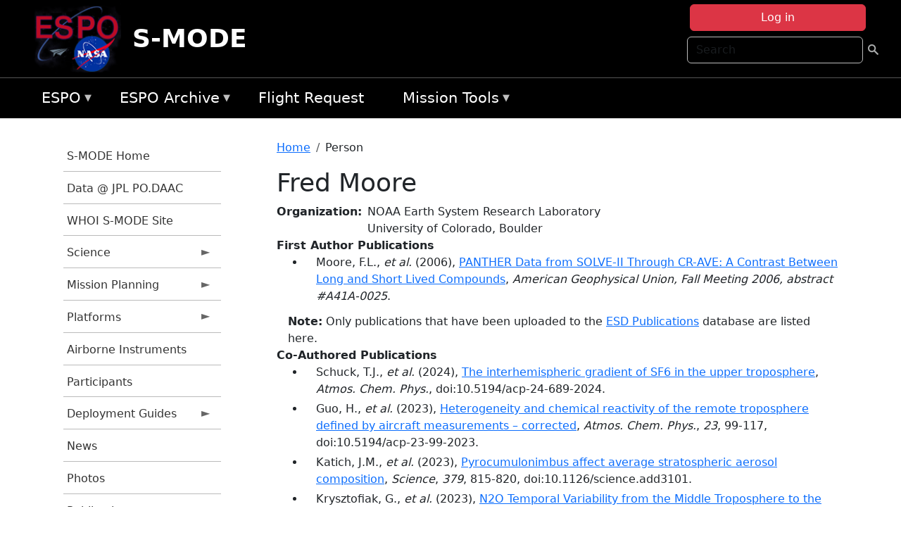

--- FILE ---
content_type: text/html; charset=UTF-8
request_url: https://espo.nasa.gov/s-mode/person/Fred_Moore
body_size: 13078
content:

<!DOCTYPE html>
<html lang="en" dir="ltr" class="h-100">
  <head>
    <meta charset="utf-8" />
<meta name="Generator" content="Drupal 10 (https://www.drupal.org)" />
<meta name="MobileOptimized" content="width" />
<meta name="HandheldFriendly" content="true" />
<meta name="viewport" content="width=device-width, initial-scale=1.0" />
<link rel="icon" href="/themes/custom/espo_bootstrap/favicon.ico" type="image/vnd.microsoft.icon" />
<link rel="canonical" href="https://espo.nasa.gov/s-mode/person/Fred_Moore" />
<link rel="shortlink" href="https://espo.nasa.gov/s-mode/node/6182" />

    <title>Fred Moore | S-MODE</title>
    <link rel="stylesheet" media="all" href="/sites/default/files/css/css_8iS59-iFV4Ohbt0MayNSlZrpbbeznGtRAmJwQfrplk4.css?delta=0&amp;language=en&amp;theme=espo_bootstrap&amp;include=[base64]" />
<link rel="stylesheet" media="all" href="/sites/default/files/css/css_UpeU-hBailEe75_NONjXVIw3AWzsJfVPlGm_ZbzYorY.css?delta=1&amp;language=en&amp;theme=espo_bootstrap&amp;include=[base64]" />

    <script src="/sites/default/files/js/js_ydoQoqG9T2cd9o9r_HQd_vZ9Ydkq5rB_dRzJgFpmOB0.js?scope=header&amp;delta=0&amp;language=en&amp;theme=espo_bootstrap&amp;include=[base64]"></script>
<script src="https://dap.digitalgov.gov/Universal-Federated-Analytics-Min.js?agency=NASA&amp;subagency=ARC&amp;cto=12" async id="_fed_an_ua_tag" type="text/javascript"></script>
<script src="https://use.fontawesome.com/releases/v6.4.0/js/all.js" defer crossorigin="anonymous"></script>
<script src="https://use.fontawesome.com/releases/v6.4.0/js/v4-shims.js" defer crossorigin="anonymous"></script>

  </head>
  <body class="path-node page-node-type-person   d-flex flex-column h-100">
        <div class="visually-hidden-focusable skip-link p-3 container">
      <a href="#main-content" class="p-2">
        Skip to main content
      </a>
    </div>
    
    <!-- <div class="dialog-off-canvas-main-canvas" data-off-canvas-main-canvas> -->
    
<header>
        <div class="region region-header">
	<div id="block-espo-bootstrap-account-menu" class="contextual-region block block-menu-block block-menu-blockaccount">
  
    <div data-contextual-id="block:block=espo_bootstrap_account_menu:langcode=en&amp;domain_microsite_base_path=s-mode|menu:menu=account:langcode=en&amp;domain_microsite_base_path=s-mode" data-contextual-token="2Rb5P8XvH8CXD4UquucR4P9-VFulAjQVRiBAk-NiYpI" data-drupal-ajax-container=""></div>
      <p><div><div class="espo-ajax-login-wrapper"><a href="/s-mode/espo-auth/ajax-login" class="button button--danger use-ajax" style="margin-top:-10px; width:250px;" data-dialog-type="dialog" data-dialog-renderer="off_canvas" data-dialog-options="{&quot;width&quot;:&quot;auto&quot;}">Log in</a></div></div>
</p>
  </div>
<div class="search-block-form contextual-region block block-search container-inline" data-drupal-selector="search-block-form" id="block-espo-bootstrap-search-form-block" role="search">
  
    <div data-contextual-id="block:block=espo_bootstrap_search_form_block:langcode=en&amp;domain_microsite_base_path=s-mode" data-contextual-token="tHJXE8rQeAQYOTBKtrZsWB3B3c1rvPztr-ruHwTKPEM" data-drupal-ajax-container=""></div>
      <form data-block="header" action="/s-mode/search/node" method="get" id="search-block-form" accept-charset="UTF-8">
  <div class="js-form-item form-item js-form-type-search form-type-search js-form-item-keys form-item-keys form-no-label">
      <label for="edit-keys" class="visually-hidden">Search</label>
        
  <input title="Enter the terms you wish to search for." placeholder="Search" data-drupal-selector="edit-keys" type="search" id="edit-keys" name="keys" value="" size="15" maxlength="128" class="form-search form-control" />


        </div>
<div data-drupal-selector="edit-actions" class="form-actions js-form-wrapper form-wrapper" id="edit-actions">
        <input data-drupal-selector="edit-submit" type="submit" id="edit-submit" value=" " class="button js-form-submit form-submit btn btn-primary" />

</div>

</form>

  </div>
<div id="block-espo-bootstrap-branding" class="contextual-region block block-system block-system-branding-block">
  
    <div data-contextual-id="block:block=espo_bootstrap_branding:langcode=en&amp;domain_microsite_base_path=s-mode" data-contextual-token="CMQ4prUbX9abhc-t8BPYsZYhPyTcuP0W57qiXNHGOV4" data-drupal-ajax-container=""></div>
  <div class="navbar-brand d-flex align-items-center">

    <a href="/s-mode" title="Home" rel="home" class="site-logo d-block">
    <img src="/themes/custom/espo_bootstrap/espo_logo.png" alt="Home" fetchpriority="high" />
  </a>
  
  <div>
        <a href="/s-mode" title="Home" rel="home" class="site-title">
      S-MODE
    </a>
    
      </div>
</div>
</div>

    </div>


    	<nav class="navbar navbar-expand-lg navbar-dark text-light bg-dark">
	    

	     <!-- remove toggle --- <button class="navbar-toggler collapsed" type="button" data-bs-toggle="collapse"
			data-bs-target="#navbarSupportedContent" aria-controls="navbarSupportedContent"
			aria-expanded="false" aria-label="Toggle navigation"> 
		    <span class="navbar-toggler-icon"></span>
		</button> --- -->

		<div class="<!--collapse navbar-collapse-->" id="navbarSupportedContent">
		        <div class="region region-nav-main">
	<div data-drupal-messages-fallback class="hidden"></div>
<div id="block-espo-bootstrap-menu-block-espo-main" class="contextual-region block block-superfish block-superfishespo-main">
  
    <div data-contextual-id="block:block=espo_bootstrap_menu_block_espo_main:langcode=en&amp;domain_microsite_base_path=s-mode|menu:menu=espo-main:langcode=en&amp;domain_microsite_base_path=s-mode" data-contextual-token="Tc9UlxJL1lOyDOOt3Xt_mjjE7QKk_wWA1kPpOAYnQO8" data-drupal-ajax-container=""></div>
      
<ul id="superfish-espo-main" class="menu sf-menu sf-espo-main sf-horizontal sf-style-none">
  
<li id="espo-main-menu-link-contentdc0e163f-4c4b-425f-a901-1db930b0d793" class="sf-depth-1 menuparent"><a href="/s-mode/content/Earth_Science_Project_Office" title="Link to the ESPO home page" class="sf-depth-1 menuparent">ESPO</a><ul><li id="espo-main-menu-link-content4441c5c2-3ca8-4d3b-a1de-1cdf4c64e04f" class="sf-depth-2 sf-no-children"><a href="/s-mode/espo_missions" title="All ESPO managed missions" class="sf-depth-2">Missions</a></li><li id="espo-main-menu-link-contentf933ab82-87ed-404c-b3f6-e568197f6036" class="sf-depth-2 sf-no-children"><a href="/s-mode/content/About_ESPO" title="ESPO " class="sf-depth-2">About ESPO</a></li><li id="espo-main-menu-link-contentefe9a1f6-9949-4649-b39b-f7d1ea47f9ac" class="sf-depth-2 sf-no-children"><a href="https://youtu.be/8hCH3IYhn4g" target="_blank" class="sf-depth-2 sf-external">Video about ESPO</a></li><li id="espo-main-menu-link-content98e8aa72-6fc0-4e1d-94b0-c6cc70f6f8c1" class="sf-depth-2 sf-no-children"><a href="/s-mode/content/ESPO_Services_We_Provide" title="ESPO Provided Services" class="sf-depth-2">Services</a></li><li id="espo-main-menu-link-contentfc2fe647-609b-4218-a86f-51c1b62657da" class="sf-depth-2 sf-no-children"><a href="/s-mode/content/Deployment_Sites" title="ESPO Deployment Sites" class="sf-depth-2">Deployment Sites</a></li><li id="espo-main-menu-link-content26d24555-1943-4128-94a2-24fb8597ea4d" class="sf-depth-2 sf-no-children"><a href="/s-mode/aircraft" title="Aircraft " class="sf-depth-2">Aircraft</a></li><li id="espo-main-menu-link-contentec1b417b-238b-4d1e-845b-c09cfde6673b" class="sf-depth-2 sf-no-children"><a href="/s-mode/content/ESPO_Satellite_Platforms" title="Satellites Platforms" class="sf-depth-2">Satellites</a></li><li id="espo-main-menu-link-content1082d970-20a4-4bb5-b01a-c5a7381406c7" class="sf-depth-2 sf-no-children"><a href="/s-mode/content/Links" class="sf-depth-2">Links</a></li></ul></li><li id="espo-main-menu-link-content5818f24e-a2a0-46c5-a9f4-adab70f8110f" class="sf-depth-1 menuparent"><a href="/s-mode/content/Welcome_to_the_ESPO_Data_Archive" class="sf-depth-1 menuparent">ESPO Archive</a><ul><li id="espo-main-menu-link-content3eb53381-0ebd-4a69-a8a8-899122a092cd" class="sf-depth-2 sf-no-children"><a href="/s-mode/archive/browse" title="Browse ESPO Archive" class="sf-depth-2">Browse</a></li><li id="espo-main-menu-link-content4b184493-ee0d-4257-aabf-bcc3e0de8c69" class="sf-depth-2 sf-no-children"><a href="/s-mode/archive/help" title="ESPO Archive Help" class="sf-depth-2">Help</a></li></ul></li><li id="espo-main-menu-link-content68331089-c0ca-4e30-8f87-bcc3a4076701" class="sf-depth-1 sf-no-children"><a href="/s-mode/sofrs" title="Suborbital Flight Request System" class="sf-depth-1">Flight Request</a></li><li id="espo-main-menu-link-contentf178bb8e-0a68-4a9b-856e-769bf20eea99" class="sf-depth-1 menuparent"><a href="/s-mode/content/Mission_Tools" title="Airborne Science Mission Tool Suite" class="sf-depth-1 menuparent">Mission Tools</a><ul><li id="espo-main-menu-link-content4e526c3c-8dab-4815-b80c-931b502bfcd1" class="sf-depth-2 sf-no-children"><a href="/s-mode/content/ASP_Mission_Tools_Suite" class="sf-depth-2">ASP Mission Tool Suite</a></li></ul></li>
</ul>

  </div>

    </div>

		    
		</div> 
	    		</div>
	</nav>
    </header>
<!--Highlighted (new) -->

    
<!--End Highlighted-->



<main role="main">

    <a id="main-content" tabindex="-1"></a>
    
    
    

    <div class="container">
	<div class="row g-0">
	    		<div class="order-1 order-lg-1 col-12 col-lg-3 col-xxl-2">
		        <div class="region region-sidebar-first">
	<div id="block-espo-bootstrap-menu-block-s-mode" class="contextual-region block block-superfish block-superfishs-mode">
  
    <div data-contextual-id="block:block=espo_bootstrap_menu_block_s_mode:langcode=en&amp;domain_microsite_base_path=s-mode|menu:menu=s-mode:langcode=en&amp;domain_microsite_base_path=s-mode" data-contextual-token="IHDzQCibciEla1g_AofzRd6nCB2kD4lbF4Ktn4vTztU" data-drupal-ajax-container=""></div>
      
<ul id="superfish-s-mode" class="menu sf-menu sf-s-mode sf-vertical sf-style-none">
  
<li id="s-mode-menu-link-content99c4c8cd-da15-43b1-aaf1-aef9a8a57e00" class="sf-depth-1 sf-no-children"><a href="/s-mode" title="Homepage for the S-MODE mission website." class="sf-depth-1">S-MODE Home</a></li><li id="s-mode-menu-link-content3675afdd-5bd3-4315-82e0-46c839bc0a22" class="sf-depth-1 sf-no-children"><a href="https://podaac.jpl.nasa.gov/S-MODE" title="Data @ JPL PO.DAAC information for S-MODE" class="sf-depth-1 sf-external">Data @ JPL PO.DAAC</a></li><li id="s-mode-menu-link-contentfc943667-fdb2-4cb2-9a20-1a82f9700923" class="sf-depth-1 sf-no-children"><a href="http://smode.whoi.edu" title="Link to WHOI S-MODE site" class="sf-depth-1 sf-external">WHOI S-MODE Site</a></li><li id="s-mode-menu-link-content86e0dd10-1968-44d9-ad60-663f0987b678" class="sf-depth-1 menuparent"><a href="/s-mode/science" title="Information about the scientific goals and results from the S-MODE mission" class="sf-depth-1 menuparent">Science</a><ul><li id="s-mode-menu-link-contentf16c87e2-6018-4e04-b864-39713c0053df" class="sf-depth-2 sf-no-children"><a href="/s-mode/content/S-MODE_Science_Overview" title="Overview of the science objectives for S-MODE" class="sf-depth-2">Science Goals</a></li><li id="s-mode-menu-link-content2b3cc902-71ce-436b-b8d5-c3f71b5a720f" class="sf-depth-2 menuparent"><a href="/s-mode/field_reports" title="Field Reports from the S-MODE mission" class="sf-depth-2 menuparent">Field Reports</a><ul><li id="s-mode-menu-link-content0cf15700-b57b-4006-a572-ae005ca08af3" class="sf-depth-3 sf-no-children"><a href="/sites/default/files/documents/S-MODE_IOP-2_Field-Report-2.pdf" title="S-MODE IOP-2 Field Report #2" class="sf-depth-3">IOP-2 Field Report #2</a></li><li id="s-mode-menu-link-contente4f86ae4-8be0-49e3-89af-8975a5999907" class="sf-depth-3 sf-no-children"><a href="/sites/default/files/documents/S-MODE_IOP-2_Field-Report-1.pdf" title="S-MODE IOP-2 Field Report #1" class="sf-depth-3">IOP-2 Field Report #1</a></li><li id="s-mode-menu-link-content5584a63d-c473-44d0-90a2-c57afd01ef88" class="sf-depth-3 sf-no-children"><a href="/sites/default/files/documents/S-MODE_IOP-1_Field-Report-3.pdf" title="S-MODE IOP-1 Field Report #3" class="sf-depth-3">IOP-1 Field Report #3</a></li><li id="s-mode-menu-link-content6356923c-6cf5-4169-8c70-8843ddcfffe3" class="sf-depth-3 sf-no-children"><a href="/sites/default/files/documents/S-MODE_IOP-1_Field-Report-2.pdf" title="S-MODE IOP-1 Field Report #2" class="sf-depth-3">IOP-1 Field Report #2</a></li><li id="s-mode-menu-link-contentd7c1b683-4d65-431f-b101-8c1557b442fd" class="sf-depth-3 sf-no-children"><a href="/sites/default/files/documents/S-MODE_IOP-1_Field-Report-1.pdf" title="S-MODE IOP-1 Field Report #1" class="sf-depth-3">IOP-1 Field Report #1</a></li><li id="s-mode-menu-link-content8f8b9589-ed92-42db-ba5a-4639e3ac5871" class="sf-depth-3 sf-no-children"><a href="/sites/default/files/documents/S-MODE_Pilot-Campaign_Field-Report.pdf" title="S-MODE Pilot Campaign Field Report" class="sf-depth-3">Pilot Campaign Field Report</a></li></ul></li><li id="s-mode-menu-link-contentf94d1424-c062-4cd8-b8f5-b853b72070f0" class="sf-depth-2 menuparent"><span title="2025 S-MODE Science Team Meeting" class="sf-depth-2 menuparent nolink">2025 Science Team Meeting</span><ul><li id="s-mode-menu-link-contenta8f9adec-472e-41b0-9ab4-599e14e1c3cc" class="sf-depth-3 sf-no-children"><a href="/s-mode/content/S-MODE_2025_STM_General_Information" title="General Information about the 2025 S-MODE Science Team Meeting" class="sf-depth-3">General Information</a></li><li id="s-mode-menu-link-content2f30a0cd-d276-4791-a738-a57ba0399a57" class="sf-depth-3 sf-no-children"><a href="/s-mode/content/S-MODE_2025_STM_Lodging" title="Lodging information for 2024 S-MODE Science Team Meeting" class="sf-depth-3">Lodging</a></li></ul></li><li id="s-mode-menu-link-content856c9f31-8d0d-4856-8ddc-507d865dc50e" class="sf-depth-2 menuparent"><a href="/s-mode/2024_science_team_meeting" title="2024 S-MODE Science Team Meeting" class="sf-depth-2 menuparent">2024 Science Team Meeting</a><ul><li id="s-mode-menu-link-content1c3df51a-32b4-48d3-b7c6-c289cafff3eb" class="sf-depth-3 sf-no-children"><a href="/s-mode/content/S-MODE_General_Information_0" title="2024 S-MODE Science Team Meeting: General Information" class="sf-depth-3">General Information</a></li><li id="s-mode-menu-link-content743ea277-2494-47ab-a29e-af972702ab58" class="sf-depth-3 sf-no-children"><a href="/s-mode/content/S-MODE_Lodging_" title="Lodging information for 2024 S-MODE Science Team Meeting" class="sf-depth-3">Lodging </a></li></ul></li><li id="s-mode-menu-link-content42a6c719-966b-4ebd-bf4a-ce59f6e04a2d" class="sf-depth-2 menuparent"><a href="/s-mode/2023_science_team_meeting" title="General information, agenda, and presentations from the S-MODE 2023 Science Team Meeting" class="sf-depth-2 menuparent">2023 Science Team Meeting</a><ul><li id="s-mode-menu-link-contentac631c52-f711-4ce2-a49e-66c15b95be1d" class="sf-depth-3 sf-no-children"><a href="/s-mode/content/S-MODE_General_Information" title="General Information about the 2023 S-MODE Science Team Meeting" class="sf-depth-3">General Information</a></li></ul></li><li id="s-mode-menu-link-content98c5be0e-6871-4ede-8aa6-ba8f3272063e" class="sf-depth-2 menuparent"><a href="/s-mode/content/S-MODE_2022_Open_Data_Workshop" title="Information about the S-MODE 2022 Open Data Workshop" class="sf-depth-2 menuparent">2022 Open Data Workshop</a><ul><li id="s-mode-menu-link-contentae7ba98f-f453-4c8c-bdad-738c1d26c20d" class="sf-depth-3 sf-no-children"><a href="/s-mode/content/S-MODE_2022_ODW_Recording_and_Presentations" title="Recordings and Presentations from the 2022 S-MODE Open Data Workshop" class="sf-depth-3">2022 ODW Recording and Presentations</a></li></ul></li><li id="s-mode-menu-link-content8e203895-59d9-41e5-946a-bf58be941192" class="sf-depth-2 sf-no-children"><a href="/s-mode/content/S-MODE_2022_Virtual_Science_Team_Meeting" title="General information, agenda, and presentations from the S-MODE 2022 Virtual Science Team Meeting" class="sf-depth-2">2022 Virtual Science Meeting</a></li><li id="s-mode-menu-link-contentbf7e8fe9-0467-407a-bb5a-3ab8c3ec3046" class="sf-depth-2 sf-no-children"><a href="/s-mode/content/S-MODE_2021_Virtual_Science_Meeting" title="General information, agenda, and presentations from the S-MODE 2021 Virtual Science Team Meeting" class="sf-depth-2">2021 Virtual Science Meeting</a></li><li id="s-mode-menu-link-content47d5e373-c2f7-4542-8088-df71b270f5ef" class="sf-depth-2 sf-no-children"><a href="/s-mode/content/S-MODE_2019_Science_Meeting" title="General information, agenda, and presentations from the S-MODE 2019 Science Team Meeting" class="sf-depth-2">2019 Science Team Meeting</a></li></ul></li><li id="s-mode-menu-link-content2bb1d6e2-eebb-4e21-ac46-d0cf87d651c7" class="sf-depth-1 menuparent"><a href="/s-mode/planning" title="Calendars, schedules, and other mission planning information for S-MODE." class="sf-depth-1 menuparent">Mission Planning</a><ul><li id="s-mode-menu-link-contentf41f6ecf-a4a9-4862-a747-0a7fca161779" class="sf-depth-2 sf-no-children"><a href="/s-mode/calendar" title="Month-by-month calendar for S-MODE." class="sf-depth-2">Mission Calendar</a></li><li id="s-mode-menu-link-content9e19f6e2-7b60-4f83-b257-e9089bafbf0d" class="sf-depth-2 sf-no-children"><a href="/s-mode/daily-schedule" title="Daily schedules for S-MODE." class="sf-depth-2">Daily Schedule</a></li></ul></li><li id="s-mode-menu-link-content7471eb0d-ad1b-47ff-9663-1c3046594e57" class="sf-depth-1 menuparent"><a href="/s-mode/platforms" title="Aircraft and other platforms participating in S-MODE." class="sf-depth-1 menuparent">Platforms</a><ul><li id="s-mode-menu-link-content1deeb788-fbec-4432-a56c-1f48b86d5e38" class="sf-depth-2 sf-no-children"><a href="/s-mode/platforms/airborne" title="Airborne platforms participating in S-MODE." class="sf-depth-2">Airborne</a></li><li id="s-mode-menu-link-content48e03366-99ff-4ff2-b66e-512c26385917" class="sf-depth-2 sf-no-children"><a href="/s-mode/platforms/ship" title="S-MODE shipborne and in situ instrumentation" class="sf-depth-2">Shipborne - In Situ</a></li></ul></li><li id="s-mode-menu-link-contentaf6bc3ac-23e8-462a-bdba-ab25921b4ea0" class="sf-depth-1 sf-no-children"><a href="/s-mode/instruments" title="Airborne instruments participating in S-MODE" class="sf-depth-1">Airborne Instruments</a></li><li id="s-mode-menu-link-content9240ee57-80c7-40d1-aa55-3b1fe6e1070f" class="sf-depth-1 sf-no-children"><a href="/s-mode/mission_group/S-MODE_Participants" title="List of participants in S-MODE." class="sf-depth-1">Participants</a></li><li id="s-mode-menu-link-contenta8519ff0-3c15-4788-b123-00e21c25065d" class="sf-depth-1 menuparent"><a href="/s-mode/deployment_guides" title="Deployment Guides information for S-MODE" class="sf-depth-1 menuparent">Deployment Guides</a><ul><li id="s-mode-menu-link-contentea976fe3-a5af-4f13-abf0-995acf16a970" class="sf-depth-2 sf-no-children"><a href="/sites/default/files/documents/S-MODE%20IOP-2%20AIRBORNE%20OPS%20Deployment%20Guide.pdf" title="2023 S-MODE AIRBORNE OPS Deployment Guide" class="sf-depth-2">2023 AIRBORNE OPS Deployment Guide</a></li><li id="s-mode-menu-link-contentd8c1c710-5dd4-40cc-9dde-545d1c64d3e9" class="sf-depth-2 sf-no-children"><a href="/sites/default/files/documents/S-MODE%20IOP-2%20SHIP%20OPS%20Deployment%20Guide_Rev%20%281%29.pdf" title="2023 S-MODE SHIP OPS Deployment Guide" class="sf-depth-2">2023 SHIP OPS Deployment Guide</a></li><li id="s-mode-menu-link-contente606c34c-9f1b-4f63-8344-60b0039eefc5" class="sf-depth-2 sf-no-children"><a href="/sites/default/files/documents/S-MODE%20Safety%20Brief%20Spring%202023.pdf" title="S-MODE Safety Brief - Spring 2023" class="sf-depth-2">Safety Brief - Spring 2023</a></li></ul></li><li id="s-mode-menu-link-contenta14234ae-3d82-4e05-8fa8-632709d08633" class="sf-depth-1 sf-no-children"><a href="/s-mode/news" title="News related to S-MODE." class="sf-depth-1">News</a></li><li id="s-mode-menu-link-contentdfd83d95-485a-4858-a51d-c704016159ae" class="sf-depth-1 sf-no-children"><a href="/s-mode/mission-gallery" title="Photograph galleries for S-MODE." class="sf-depth-1">Photos</a></li><li id="s-mode-menu-link-content8a3e40b2-8dfa-4d5d-94c1-3a1b985c9e9b" class="sf-depth-1 sf-no-children"><a href="/s-mode/pubs_by_mission/S-MODE" title="Publications for S-MODE mission" class="sf-depth-1">Publications</a></li>
</ul>

  </div>

    </div>

		</div>
	    
	    <div class="order-2 order-lg-2 col-12 col-lg-9 col-xxl-10" id="main_content">
		        <div class="region region-breadcrumb">
	<div id="block-espo-bootstrap-breadcrumbs" class="contextual-region block block-system block-system-breadcrumb-block">
  
    <div data-contextual-id="block:block=espo_bootstrap_breadcrumbs:langcode=en&amp;domain_microsite_base_path=s-mode" data-contextual-token="YsUN26_9AvcuP4xGkr35MGXMAd08HUZLdCHRBL3oLFY" data-drupal-ajax-container=""></div>
        <nav aria-label="breadcrumb">
    <h2 id="system-breadcrumb" class="visually-hidden">Breadcrumb</h2>
    <ol class="breadcrumb">
    		    <li class="breadcrumb-item">
				    <a href="/s-mode">Home</a>
			    </li>
	    		    <li class="breadcrumb-item">
				    Person
			    </li>
	        </ol>
  </nav>

  </div>

    </div>

	
  	        <div class="region region-page-title">
	<div id="block-espo-bootstrap-page-title" class="contextual-region block block-core block-page-title-block">
  
    <div data-contextual-id="block:block=espo_bootstrap_page_title:langcode=en&amp;domain_microsite_base_path=s-mode" data-contextual-token="Z0Tk9noXktbbRhXI4B6FmAXq6EHLbm1auvkMyOU2K-E" data-drupal-ajax-container=""></div>
      
<h1><span class="field field--name-title field--type-string field--label-hidden">Fred Moore</span>
</h1>


  </div>

    </div>

			    <div class="region region-content">
	<div id="block-espo-bootstrap-system-main-block" class="block block-system block-system-main-block">
  
    
      
<article class="contextual-region node node--type-person node--view-mode-full">

    
        <div data-contextual-id="node:node=6182:changed=1674075601&amp;langcode=en&amp;domain_microsite_base_path=s-mode" data-contextual-token="QTIE4SLtBDOqCghw4HCNy7ZDOpwsoV96jav_fr8IEWM" data-drupal-ajax-container=""></div>

    
    <div>
	
  <div class="field field--name-f-person-textorterm-org field--type-textorterm field--label-inline clearfix">
    <div class="field__label">Organization</div>
          <div class="field__items">
              <div class="field__item">NOAA Earth System Research Laboratory</div>
          <div class="field__item">University of Colorado, Boulder</div>
              </div>
      </div>

  <div class="field field--name-extra-field-person-pubs-primary field--type-extra-field field--label-above">
    <div class="field__label">First Author Publications</div>
          <div class="field__items">
              <div class="field__item"><div class="item-list"><ul><li>
            <div class="field field--name-f-pub-citation field--type-pub-citation field--label-hidden field__item">Moore, F.L., <i>et al.</i> (2006), <a href=/s-mode/content/PANTHER_Data_from_SOLVE-II_Through_CR-AVE_A_Contrast_Between_Long_and_Short_Lived_Compounds>PANTHER Data from SOLVE-II Through CR-AVE: A Contrast Between Long and Short Lived Compounds</a>, <i>American Geophysical Union, Fall Meeting 2006, abstract #A41A-0025</i>.</div>
      </li></ul></div></div>
          <div class="field__item"><b>Note:</b> Only publications that have been uploaded to the <a href="http://esdpubs.nasa.gov">ESD Publications</a> database are listed here.</div>
              </div>
      </div>

  <div class="field field--name-extra-field-person-pubs-other field--type-extra-field field--label-above">
    <div class="field__label">Co-Authored Publications</div>
          <div class="field__items">
              <div class="field__item"><div class="item-list"><ul><li>
            <div class="field field--name-f-pub-citation field--type-pub-citation field--label-hidden field__item">Schuck, T.J., <i>et al.</i> (2024), <a href=/s-mode/content/The_interhemispheric_gradient_of_SF6_in_the_upper_troposphere>The interhemispheric gradient of SF6 in the upper troposphere</a>, <i>Atmos. Chem. Phys.</i>, doi:10.5194/acp-24-689-2024.</div>
      </li><li>
            <div class="field field--name-f-pub-citation field--type-pub-citation field--label-hidden field__item">Guo, H., <i>et al.</i> (2023), <a href=/s-mode/content/Heterogeneity_and_chemical_reactivity_of_the_remote_troposphere_defined_by_aircraft_0>Heterogeneity and chemical reactivity of the remote troposphere defined by aircraft measurements – corrected</a>, <i>Atmos. Chem. Phys.</i>, <i>23</i>, 99-117, doi:10.5194/acp-23-99-2023.</div>
      </li><li>
            <div class="field field--name-f-pub-citation field--type-pub-citation field--label-hidden field__item">Katich, J.M., <i>et al.</i> (2023), <a href=/s-mode/content/Pyrocumulonimbus_affect_average_stratospheric_aerosol_composition>Pyrocumulonimbus affect average stratospheric aerosol composition</a>, <i>Science</i>, <i>379</i>, 815-820, doi:10.1126/science.add3101.</div>
      </li><li>
            <div class="field field--name-f-pub-citation field--type-pub-citation field--label-hidden field__item">Krysztofiak, G., <i>et al.</i> (2023), <a href=/s-mode/content/N2O_Temporal_Variability_from_the_Middle_Troposphere_to_the_Middle_Stratosphere_Based_on>N2O Temporal Variability from the Middle Troposphere to the Middle Stratosphere Based on Airborne and Balloon-Borne Observations during the Period 1987–2018</a>, <i>Atmosphere</i>, <i>14</i>, 585, doi:10.3390/atmos14030585.</div>
      </li><li>
            <div class="field field--name-f-pub-citation field--type-pub-citation field--label-hidden field__item">Li, J., <i>et al.</i> (2023), <a href=/s-mode/content/A_novel_cost-effective_analytical_method_for_measuring_high-resolution_vertical_profiles_of>A novel, cost-effective analytical method for measuring high-resolution vertical profiles of stratospheric trace gases using a gas chromatograph coupled with an electron capture detector</a>, <i>Atmos. Meas. Tech.</i>, <i>16</i>, 2851-2863, doi:10.5194/amt-16-2851-2023.</div>
      </li><li>
            <div class="field field--name-f-pub-citation field--type-pub-citation field--label-hidden field__item">Hu, L., <i>et al.</i> (2022), <a href=/s-mode/content/Continental-scale_contributions_to_the_global_CFC-11_emission_increase_between_2012_and_2017>Continental-scale contributions to the global CFC-11 emission increase between 2012 and 2017</a>, <i>Atmos. Chem. Phys.</i>, doi:10.5194/acp-22-2891-2022.</div>
      </li><li>
            <div class="field field--name-f-pub-citation field--type-pub-citation field--label-hidden field__item">Payne, V.H., <i>et al.</i> (2022), <a href=/s-mode/content/Satellite_measurements_of_peroxyacetyl_nitrate_from_the_Cross-Track_Infrared_Sounder>Satellite measurements of peroxyacetyl nitrate from the Cross-Track Infrared Sounder: comparison with ATom aircraft measurements</a>, <i>Atmos. Meas. Tech.</i>, <i>15</i>, 3497-3511, doi:10.5194/amt-15-3497-2022.</div>
      </li><li>
            <div class="field field--name-f-pub-citation field--type-pub-citation field--label-hidden field__item">Treadaway, V., <i>et al.</i> (2022), <a href=/s-mode/content/Long-range_transport_of_Asian_emissions_to_the_West_Pacific_tropical_tropopause_layer>Long-range transport of Asian emissions to the West Pacific tropical tropopause layer</a>, <i>J Atmos Chem</i>, <i>79</i>, 81-100, doi:10.1007/s10874-022-09430-7.</div>
      </li><li>
            <div class="field field--name-f-pub-citation field--type-pub-citation field--label-hidden field__item">Gonzalez, Y., <i>et al.</i> (2021), <a href=/s-mode/content/Impact_of_stratospheric_air_and_surface_emissions_on_tropospheric_nitrous_oxide_during_0>Impact of stratospheric air and surface emissions on tropospheric nitrous oxide during ATom</a>, <i>Atmos. Chem. Phys.</i>, <i>21</i>, 11113-11132, doi:10.5194/acp-21-11113-2021.</div>
      </li><li>
            <div class="field field--name-f-pub-citation field--type-pub-citation field--label-hidden field__item">Guo, H., <i>et al.</i> (2021), <a href=/s-mode/content/Heterogeneity_and_chemical_reactivity_of_the_remote_troposphere_defined_by_aircraft>Heterogeneity and chemical reactivity of the remote troposphere defined by aircraft measurements</a>, <i>Atmos. Chem. Phys.</i>, <i>21</i>, 13729-13746, doi:10.5194/acp-21-13729-2021.</div>
      </li><li>
            <div class="field field--name-f-pub-citation field--type-pub-citation field--label-hidden field__item">Hintsa, E.J., <i>et al.</i> (2021), <a href=/s-mode/content/UAS_Chromatograph_for_Atmospheric_Trace_Species_UCATS_%E2%80%93_a_versatile_instrument_for_trace_gas>UAS Chromatograph for Atmospheric Trace Species (UCATS) – a versatile instrument for trace gas measurements on airborne platforms</a>, <i>Atmos. Meas. Tech.</i>, <i>14</i>, 6795-6819, doi:10.5194/amt-14-6795-2021.</div>
      </li><li>
            <div class="field field--name-f-pub-citation field--type-pub-citation field--label-hidden field__item">Orbe, C., <i>et al.</i> (2021), <a href=/s-mode/content/Tropospheric_Age-of-Air_Influence_of_SF6_Emissions_on_Recent_Surface_Trends_and_Model_Biases>Tropospheric Age-of-Air: Influence of SF6 Emissions on Recent Surface Trends and Model Biases</a>, <i>J. Geophys. Res.</i>, <i>126</i>, e2021JD035451, doi:10.1029/2021JD035451.</div>
      </li><li>
            <div class="field field--name-f-pub-citation field--type-pub-citation field--label-hidden field__item">Thompson, C.R., <i>et al.</i> (2021), <a href=/s-mode/content/The_NASA_Atmospheric_Tomography_ATom_Mission_Imaging_the_Chemistry_of_the_Global_Atmosphere>The NASA Atmospheric Tomography (ATom) Mission: Imaging the Chemistry of the Global Atmosphere</a>, <i>Bull. Am. Meteorol. Soc.</i>, doi:10.1175/BAMS-D-20-0315.1.</div>
      </li><li>
            <div class="field field--name-f-pub-citation field--type-pub-citation field--label-hidden field__item">Bourgeois, I., <i>et al.</i> (2020), <a href=/s-mode/content/Global-scale_distribution_of_ozone_in_the_remote_troposphere_from_ATom_and_HIPPO_airborne>Global-scale distribution of ozone in the remote troposphere from ATom and HIPPO airborne field missions.</a>, <i>Atmos. Chem. Phys.</i>, doi:10.5194/acp-2020-315.</div>
      </li><li>
            <div class="field field--name-f-pub-citation field--type-pub-citation field--label-hidden field__item">Brune, W.H., <i>et al.</i> (2020), <a href=/s-mode/content/Exploring_Oxidation_in_the_Remote_Free_Troposphere_Insights_From_Atmospheric_Tomography_ATom>Exploring Oxidation in the Remote Free Troposphere: Insights From Atmospheric Tomography (ATom)</a>, <i>J. Geophys. Res.</i>, <i>125</i>, doi:10.1029/2019JD031685.</div>
      </li><li>
            <div class="field field--name-f-pub-citation field--type-pub-citation field--label-hidden field__item">Thames, A.B., <i>et al.</i> (2020), <a href=/s-mode/content/Missing_OH_reactivity_in_the_global_marine_boundary_layer>Missing OH reactivity in the global marine boundary layer</a>, <i>Atmos. Chem. Phys.</i>, <i>20</i>, 4013-4029, doi:10.5194/acp-20-4013-2020.</div>
      </li><li>
            <div class="field field--name-f-pub-citation field--type-pub-citation field--label-hidden field__item">Elkins, J.W., <i>et al.</i> (2019), <a href=/s-mode/content/ATom_Measurements_from_the_UAS_Chromatograph_for_Atmospheric_Trace_Species_UCATS>ATom: Measurements from the UAS Chromatograph for Atmospheric Trace Species (UCATS)</a>, <i>Ornl Daac</i>, doi:10.3334/ORNLDAAC/1750.</div>
      </li><li>
            <div class="field field--name-f-pub-citation field--type-pub-citation field--label-hidden field__item">Montzka, S.A., <i>et al.</i> (2019), <a href=/s-mode/content/ATom_L2_Measurements_from_the_Programmable_Flask_Package_PFP_Whole_Air_Sampler>ATom: L2 Measurements from the Programmable Flask Package (PFP) Whole Air Sampler</a>, <i>Ornl Daac</i>, doi:10.3334/ORNLDAAC/1746.</div>
      </li><li>
            <div class="field field--name-f-pub-citation field--type-pub-citation field--label-hidden field__item">Wang, S., <i>et al.</i> (2019), <a href=/s-mode/content/Ocean_Biogeochemistry_Control_on_the_Marine_Emissions_of_Brominated_Very_Short%E2%80%90Lived_Ozone>Ocean Biogeochemistry Control on the Marine Emissions of Brominated Very Short‐Lived Ozone‐Depleting Substances: A Machine‐Learning Approach</a>, <i>J. Geophys. Res.</i>, <i>124</i>, doi:10.1029/2019JD031288.</div>
      </li><li>
            <div class="field field--name-f-pub-citation field--type-pub-citation field--label-hidden field__item">Wang, S., <i>et al.</i> (2019), <a href=/s-mode/content/Atmospheric_Acetaldehyde_Importance_of_Air%E2%80%90Sea_Exchange_and_a_Missing_Source_in_the_Remote>Atmospheric Acetaldehyde: Importance of Air‐Sea Exchange and a Missing Source in the Remote Troposphere</a>, <i>Geophys. Res. Lett.</i>, <i>46</i>, doi:10.1029/2019GL082034.</div>
      </li><li>
            <div class="field field--name-f-pub-citation field--type-pub-citation field--label-hidden field__item">Rollins, A.W., <i>et al.</i> (2018), <a href=/s-mode/content/SO2_Observations_and_Sources_in_the_Western_Pacific_Tropical_Tropopause_Region>SO2 Observations and Sources in the Western Pacific Tropical Tropopause Region</a>, <i>J. Geophys. Res.</i>, <i>123</i>, 13,549-13,559, doi:10.1029/2018JD029635.</div>
      </li><li>
            <div class="field field--name-f-pub-citation field--type-pub-citation field--label-hidden field__item">Wofsy, S.C., <i>et al.</i> (2018), <a href=/s-mode/content/ATom_Merged_Atmospheric_Chemistry_Trace_Gases_and_Aerosols>ATom: Merged Atmospheric Chemistry, Trace Gases, and Aerosols</a>, <i>Ornl Daac</i>, doi:10.3334/ORNLDAAC/1581.</div>
      </li><li>
            <div class="field field--name-f-pub-citation field--type-pub-citation field--label-hidden field__item">Waugh, D.W., <i>et al.</i> (2013), <a href=/s-mode/content/Tropospheric_SF6_Age_of_air_from_the_Northern_Hemisphere_midlatitude_surface>Tropospheric SF6: Age of air from the Northern Hemisphere midlatitude surface</a>, <i>J. Geophys. Res.</i>, <i>118</i>, 11429-11441, doi:10.1002/jgrd.50848.</div>
      </li><li>
            <div class="field field--name-f-pub-citation field--type-pub-citation field--label-hidden field__item">Hossaini, R., <i>et al.</i> (2012), <a href=/s-mode/content/The_contribution_of_natural_and_anthropogenic_very_short-lived_species_to_stratospheric>The contribution of natural and anthropogenic very short-lived species to stratospheric bromine</a>, <i>Atmos. Chem. Phys.</i>, <i>12</i>, 371-380, doi:10.5194/acp-12-371-2012.</div>
      </li><li>
            <div class="field field--name-f-pub-citation field--type-pub-citation field--label-hidden field__item">Wofsy, S., <i>et al.</i> (2011), <a href=/s-mode/content/HIAPER_Pole-to-Pole_Observations_HIPPO_Fine-grained_global_scale_measurements_of>HIAPER Pole-to-Pole Observations (HIPPO): Fine-grained, global scale measurements of climatically important atmospheric gases and aerosols</a>, <i>Philosophical Transactions of the Royal Society of London A</i>, <i>369</i>, 2073-2086, doi:10.1098/rsta.2010.0313.</div>
      </li><li>
            <div class="field field--name-f-pub-citation field--type-pub-citation field--label-hidden field__item">Hintsa, E.J., <i>et al.</i> (2010), <a href=/s-mode/content/First_Results_from_UCATS_during_the_GloPac_2010_Mission>First Results from UCATS during the GloPac 2010 Mission</a>, <i>American Geophysical Union, Fall Meeting 2010, abstract #A51B-0093</i>.</div>
      </li><li>
            <div class="field field--name-f-pub-citation field--type-pub-citation field--label-hidden field__item">Wunch, D., <i>et al.</i> (2010), <a href=/s-mode/content/Calibration_of_the_Total_Carbon_Column_Observing_Network_using_aircraft_profile_data>Calibration of the Total Carbon Column Observing Network using aircraft profile data</a>, <i>Atmos. Meas. Tech.</i>, <i>3</i>, 1351-1362, doi:10.5194/amt-3-1351-2010.</div>
      </li><li>
            <div class="field field--name-f-pub-citation field--type-pub-citation field--label-hidden field__item">Engel, A., <i>et al.</i> (2009), <a href=/s-mode/content/Age_of_stratospheric_air_unchanged_within_uncertainties_over_the_past_30_years>Age of stratospheric air unchanged within uncertainties over the past 30 years</a>, <i>Nat. Geosci.</i>, <i>2</i>, 28, doi:10.1038/NGEO388.</div>
      </li><li>
            <div class="field field--name-f-pub-citation field--type-pub-citation field--label-hidden field__item">Greenblatt, J.B., <i>et al.</i> (2002), <a href=/s-mode/content/Tracer-based_determination_of_vortex_descent_in_the_1999-2000_Arctic_winter>Tracer-based determination of vortex descent in the 1999-2000 Arctic winter</a>, <i>J. Geophys. Res.</i>, <i>107</i>, 8279, doi:10.1029/2001JD000937.</div>
      </li><li>
            <div class="field field--name-f-pub-citation field--type-pub-citation field--label-hidden field__item">Salawitch, R.J., <i>et al.</i> (2002), <a href=/s-mode/content/Chemical_loss_of_ozone_during_the_Arctic_winter_of_1999_2000_An_analysis_based_on_balloon>Chemical loss of ozone during the Arctic winter of 1999/2000: An analysis based on balloon-borne observations</a>, <i>J. Geophys. Res.</i>, <i>107</i>, doi:10.1029/2001JD000620.</div>
      </li><li>
            <div class="field field--name-f-pub-citation field--type-pub-citation field--label-hidden field__item">Andrews, A.E., <i>et al.</i> (2001), <a href=/s-mode/content/Mean_ages_of_stratospheric_air_derived_from_in_situ_observations_of_CO2_CH4_and_N2O>Mean ages of stratospheric air derived from in situ observations of CO2, CH4, and N2O</a>, <i>J. Geophys. Res.</i>, <i>106</i>, 32.</div>
      </li><li>
            <div class="field field--name-f-pub-citation field--type-pub-citation field--label-hidden field__item">Neuman, J.A., <i>et al.</i> (2001), <a href=/s-mode/content/In_situ_measurements_of_HNO3_NOy_NO_and_O3_in_the_lower_stratosphere_and_upper_troposphere>In situ measurements of HNO3, NOy, NO, and O3 in the lower stratosphere and upper troposphere</a>, <i>Atmos. Environ.</i>, <i>35</i>, 5789-5797.</div>
      </li></ul></div></div>
          <div class="field__item"><b>Note:</b> Only publications that have been uploaded to the <a href="http://esdpubs.nasa.gov">ESD Publications</a> database are listed here.</div>
              </div>
      </div>

    </div>

</article>

  </div>

    </div>

	    </div>
	    	    	</div>




    </div>


    <!-- Start Middle Widget (new) -->
        <!--End Middle Widget -->

    <!-- Start bottom -->
        <!--End Bottom -->
</div>

</main>



<!-- start: Footer (new) -->
    <div class="footerwidget">
	<div class="container">

	    <div class="row">

		<!-- Start Footer First Region -->
		<div class ="col-md-4 footer-1">
		    			    <div class="region region-footer-first">
	<div id="block-nasafooter" class="contextual-region block block-block-content block-block-content1531fb96-1564-448e-916e-7e0ede4ce10f">
  
    <div data-contextual-id="block:block=nasafooter:langcode=en&amp;domain_microsite_base_path=itsec|block_content:block_content=22:changed=1729042695&amp;langcode=en&amp;domain_microsite_base_path=itsec" data-contextual-token="D5U6XsDdR9i-MhM4pPpnjnAMC4Xa0BUuGw_GO5HAxhQ" data-drupal-ajax-container=""></div>
      
            <div class="clearfix text-formatted field field--name-body field--type-text-with-summary field--label-hidden field__item"><p><img alt="NASA" data-entity-type="file" data-entity-uuid="34119b03-1e4d-4ef7-a0d7-1d4f03db5972" src="/sites/default/files/inline-images/nasa_logo.png" width="75"></p>

<h3>National Aeronautics and<br>
Space Administration</h3></div>
      
  </div>

    </div>

		    		</div>
		<!-- End Footer First Region -->

		<!-- Start Footer Second Region -->
		<div class ="col-md-8">
		    			    <div class="region region-footer-second">
	<div class="footermap footermap--footermap_block contextual-region block block-footermap block-footermap-block" id="block-footermap-2">
  
    <div data-contextual-id="block:block=footermap_2:langcode=en&amp;domain_microsite_base_path=s-mode" data-contextual-token="LBw7DzKA0Ao8jVpYIqWRQ37-nlekwNz8Z7KwKHR5rKw" data-drupal-ajax-container=""></div>
        <nav class="footermap-col footermap-col--1 footermap-col--espo-main">
    <h3 class="footermap-col-heading footermap-col-heading--espo-main visually-hidden">ESPO Main Menu</h3>
<ul class="footermap-header footermap-header--espo-main">
      <li class="footermap-item footermap-item--depth-1 footermap-item--haschildren">
  <a href="/s-mode/content/Earth_Science_Project_Office"  title="Link to the ESPO home page">ESPO</a>
      <ul>
          <li class="footermap-item footermap-item--depth-2">
  <a href="/s-mode/espo_missions"  title="All ESPO managed missions">Missions</a>
  </li>

          <li class="footermap-item footermap-item--depth-2">
  <a href="/s-mode/content/About_ESPO"  title="ESPO ">About ESPO</a>
  </li>

          <li class="footermap-item footermap-item--depth-2">
  <a href="https://youtu.be/8hCH3IYhn4g"  target="_blank">Video about ESPO</a>
  </li>

          <li class="footermap-item footermap-item--depth-2">
  <a href="/s-mode/content/ESPO_Services_We_Provide"  title="ESPO Provided Services">Services</a>
  </li>

          <li class="footermap-item footermap-item--depth-2">
  <a href="/s-mode/content/Deployment_Sites"  title="ESPO Deployment Sites">Deployment Sites</a>
  </li>

          <li class="footermap-item footermap-item--depth-2">
  <a href="/s-mode/aircraft"  title="Aircraft ">Aircraft</a>
  </li>

          <li class="footermap-item footermap-item--depth-2">
  <a href="/s-mode/content/ESPO_Satellite_Platforms"  title="Satellites Platforms">Satellites</a>
  </li>

          <li class="footermap-item footermap-item--depth-2">
  <a href="/s-mode/content/Links" >Links</a>
  </li>

        </ul>
  </li>

      <li class="footermap-item footermap-item--depth-1 footermap-item--haschildren">
  <a href="/s-mode/content/Welcome_to_the_ESPO_Data_Archive" >ESPO Archive</a>
      <ul>
          <li class="footermap-item footermap-item--depth-2">
  <a href="/s-mode/archive/browse"  title="Browse ESPO Archive">Browse</a>
  </li>

          <li class="footermap-item footermap-item--depth-2">
  <a href="/s-mode/archive/help"  title="ESPO Archive Help">Help</a>
  </li>

        </ul>
  </li>

      <li class="footermap-item footermap-item--depth-1">
  <a href="/s-mode/sofrs"  title="Suborbital Flight Request System">Flight Request</a>
  </li>

      <li class="footermap-item footermap-item--depth-1 footermap-item--haschildren">
  <a href="/s-mode/content/Mission_Tools"  title="Airborne Science Mission Tool Suite">Mission Tools</a>
      <ul>
          <li class="footermap-item footermap-item--depth-2">
  <a href="/s-mode/content/ASP_Mission_Tools_Suite" >ASP Mission Tool Suite</a>
  </li>

        </ul>
  </li>

  </ul>

  </nav>

  </div>

    </div>

		    		</div>
		<!-- End Footer Second Region -->

	    </div>
	</div>
    </div>
<!--End Footer -->


<!-- Start Footer Menu (new) -->
    <div class="footer-menu">
	<div class="container">
	    <div class="row">
		<div class="col-md-12">
              <div class="region region-footer-menu">
	<div id="block-nasalinks" class="contextual-region block block-block-content block-block-content44fc3abf-d784-44bb-83de-c96b5a7ddcf3">
  
    <div data-contextual-id="block:block=nasalinks:langcode=en&amp;domain_microsite_base_path=itsec|block_content:block_content=23:changed=1737565480&amp;langcode=en&amp;domain_microsite_base_path=itsec" data-contextual-token="TMcjQGo6XfQsFbrlWZwC9igtzrjWdGJpKIEr-VGMDbw" data-drupal-ajax-container=""></div>
      
            <div class="clearfix text-formatted field field--name-body field--type-text-with-summary field--label-hidden field__item"><div class="row" id="footer-links">
        <ul>
          <li><a href="https://www.nasa.gov/nasa-web-privacy-policy-and-important-notices/"><span>Privacy Policy</span></a></li>
          <li><a href="https://www.nasa.gov/foia/"><span>FOIA</span></a></li>
          <li><a href="https://www.nasa.gov/contact-nasa/"><span>Contact</span></a></li>
          <li><a href="https://www.nasa.gov/accessibility/"><span>Accessibility</span></a></li>
        </ul>
      </div></div>
      
  </div>
<div id="block-lastupdated" class="contextual-region block block-fields-espo block-last-updated-block">
  
    <div data-contextual-id="block:block=lastupdated:langcode=en&amp;domain_microsite_base_path=s-mode" data-contextual-token="wKuZBybVCIQe8ZU-wXcmMzzgK2uT3kwYBj1-BXq-1Ps" data-drupal-ajax-container=""></div>
      <p>Page Last Updated: January 18, 2023</p><p>Page Editor: Brad Bulger</p><p>NASA Official: Marilyn Vasques</p><p>Website Issues: <a href="/contact">Contact Us</a></p>
  </div>

    </div>

        </div>
      </div>
    </div>
  </div>
<!-- End Footer Menu -->






<!-- </div> -->

    
    <script type="application/json" data-drupal-selector="drupal-settings-json">{"path":{"baseUrl":"\/","pathPrefix":"s-mode\/","currentPath":"node\/6182","currentPathIsAdmin":false,"isFront":false,"currentLanguage":"en"},"pluralDelimiter":"\u0003","suppressDeprecationErrors":true,"ajaxPageState":{"libraries":"[base64]","theme":"espo_bootstrap","theme_token":null},"ajaxTrustedUrl":{"\/s-mode\/search\/node":true},"superfish":{"superfish-s-mode":{"id":"superfish-s-mode","sf":{"animation":{"opacity":"show","height":"show"},"speed":"fast"},"plugins":{"smallscreen":{"mode":"window_width","title":"S-MODE Menu"},"supposition":true,"supersubs":true}},"superfish-espo-main":{"id":"superfish-espo-main","sf":{"animation":{"opacity":"show","height":"show"},"speed":"fast"},"plugins":{"smallscreen":{"mode":"window_width","title":"ESPO"},"supposition":true,"supersubs":true}}},"user":{"uid":0,"permissionsHash":"45ba226826635ce8f04ab7cb6351f3c1608f0dc0d5058ced9190fa8965861165"}}</script>
<script src="/sites/default/files/js/js_h-SFSWZO-TWiYeVQI4I-C4kagVNfzZu4TGhbRoxLSBM.js?scope=footer&amp;delta=0&amp;language=en&amp;theme=espo_bootstrap&amp;include=[base64]"></script>

  </body>
</html>
